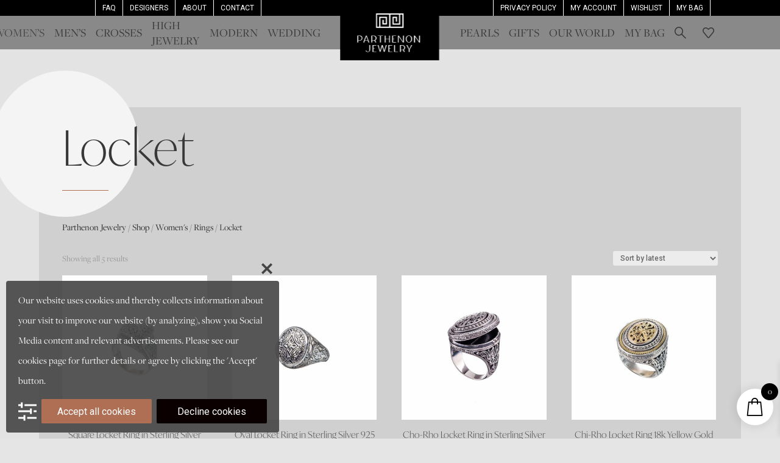

--- FILE ---
content_type: text/css
request_url: https://parthenonjewelry.com/wp-content/et-cache/global/et-divi-customizer-global.min.css?ver=1765488992
body_size: 2333
content:
.woocommerce div.product p.stock{font-size:15px;font-weight:400}.tcwidth-70{--flex-items:calc(100 / 52)}.tcwidth-30{--flex-items:calc(100 / 45)}.tc-epo-element-product-container{justify-content:space-between!important;*/max-width:100%!important;gap:10px}#main-content{background-color:#e3e3e3}#mwb_wgm_message{background-color:#d3d3d3}.mwb_wgm_method,.mwb_wgm_msg_info,.mwb_wgm_to_email,.mwb_wgm_message,.mwb_wgm_from_name,.mwb_wgm_expiry_notice{color:#AE6F55;font-family:'freight-display-pro',Arial,sans-serif!important;font-weight:400;font-style:normal}.tm-range-picker .noui-tooltip{background:#ae6f55}.tm-range-picker{--handle-background:#ae6f55;--slider-active-background:#ae6f55}#summer-notice{border:1px solid #000;padding:2%;font-size:130%;margin-bottom:20px}input{accent-color:#6e1313}@media all and (max-width:980px){.custom_row{display:-webkit-box;display:-moz-box;display:-ms-flexbox;display:-webkit-flex;display:flex;-webkit-flex-wrap:wrap;flex-wrap:wrap}.first-on-mobile{-webkit-order:1;order:1}.second-on-mobile{-webkit-order:2;order:2}.third-on-mobile{-webkit-order:3;order:3}.fourth-on-mobile{-webkit-order:4;order:4}.custom_row:last-child .et_pb_column:last-child{margin-bottom:30px}}tr.vi_wpvs_loop_variation_attr_name_enable.vi-wpvs-variation-style.vi-wpvs-variation-style-horizontal{padding-top:0px;padding-bottom:0px;padding-right:0px;padding-left:0px}#content-area table td,#content-area table th,#content-area table tr,#main-content table.cart td,#main-content table.cart th,#main-content table.cart tr,table.cart td,table.cart th,table.cart tr{padding:.237em .337em!important}.woocommerce ul.products li.product .woocommerce-loop-category__title,.woocommerce ul.products li.product .woocommerce-loop-product__title,.woocommerce ul.products li.product h3{text-align:center!important}.woocommerce-page ul.products li.product .price,.woocommerce-page ul.products li.product .price del,.woocommerce ul.products li.product .price,.woocommerce ul.products li.product .price del{text-align:center!important}.woocommerce-page span.onsale,.woocommerce span.onsale{background-color:#6e1313!important}@media screen and (min-width:981px){.et_menu_container{width:100%!important;padding-left:2vw;padding-right:2vw}}#div.pswp__bg{background-color:rgb(0,0,0,0.55)!important}#div.pswp__item{background-color:rgb(0,0,0,0.55)!important}@media all and (min-width:768px) and (max-width:1024px){[class*=woocommerce] ul.products li.product:nth-child(n){width:48%!important;margin:0 3.8% 2.992em 0!important;clear:none!important}.woocommerce ul.products li.product:nth-child(2n){margin-right:0px!important}.woocommerce ul.products li.product:nth-child(2n+1){clear:both!important}}@media all and (max-width:768px){[class*=woocommerce] ul.products li.product:nth-child(n){width:48%!important;margin:0 3.8% 2.992em 0!important;clear:none!important}.woocommerce ul.products li.product:nth-child(2n){margin-right:0px!important}.woocommerce ul.products li.product:nth-child(2n+1){clear:both!important}}@media all and (min-width:1024px){[class*=woocommerce] ul.products li.product{width:22.1%!important;margin:0 3.8% 2.992em 0!important;clear:none!important}[class*=woocommerce] ul.products li.product:nth-child(4n){margin-right:0px!important}[class*=woocommerce] ul.products li.product:nth-child(4n+1){clear:both!important}}#sidebar{padding-right:10px!important}#main-header .et_mobile_menu li ul.hide{display:none!important}#mobile_menu .menu-item-has-children{position:relative}#mobile_menu .menu-item-has-children>a{background:transparent}#mobile_menu .menu-item-has-children>a+span{position:absolute;right:0;top:0;padding:10px 20px;font-size:20px;font-weight:700;cursor:pointer;z-index:3}span.menu-closed:before{content:"4c";display:block;color:#6e1313;font-size:16px;font-family:ETmodules}span.menu-closed.menu-open:before{content:"4d"}.et_pb_wc_description,.woocommerce-breadcrumb,.et_pb_wc_tabs{color:#383838}h1,h2,h3,h4,h5,h6{font-family:'ivymode',sans-serif!important;font-weight:200;font-style:normal;color:#383838}.et_pb_wc_description ul{list-style:none!important}.et_pb_wc_description ul li::before{content:"\2022";color:#ae6f55;font-weight:bold;display:inline-block;width:1em;margin-left:-1em}.roboto-font-important{font-family:'Roboto',sans-serif}p,a,.gm-menu-item__txt,.freight-text,.woocommerce-product-attributes-item__label,#tab-pwb_tab-content>div,.comment-reply-title,#comment,.et_pb_wc_description,.pwb-brands-in-loop>a,.cart_totals,.woocommerce-checkout-review-order,.wc_payment_methods,.woocommerce-table{font-family:'freight-display-pro',Arial,sans-serif;font-weight:400;font-style:normal}.woocommerce-table,.woocommerce-order-overview,.woocommerce-columns--addresses{font-family:'freight-display-pro',Arial,sans-serif!important;font-weight:200;font-size:16px}.text-freight{font-family:'freight-display-pro',Arial,sans-serif!important}.woocommerce-breadcrumb>a,.woocommerce-breadcrumb{font-family:'freight-display-pro',Arial,sans-serif!important;font-size:15px}.ivy-font{font-family:'ivymode',Arial,sans-serif!important;font-weight:200;font-style:normal}.submenu-title{font-family:'ivymode',Arial,sans-serif!important;font-size:45px;font-weight:normal;font-style:normal}.submenu-subtitle{color:var(--DarkGray);font-family:'freight-display-pro',Arial,sans-serif!important;font-size:30px;font-weight:normal;font-style:normal}.subcat-title{color:#AE6F55;font-family:'freight-display-pro',Arial,sans-serif!important;font-size:16px;font-weight:normal;font-style:normal;margin-bottom:5px!important;min-width:120px!important}.submenu-item{color:#292626;font-family:'freight-display-pro',Arial,sans-serif!important;font-size:16px;font-weight:normal;font-style:normal;margin-bottom:5px!important}.product_meta{font-family:'freight-display-pro',Arial,sans-serif!important;font-weight:400;font-style:normal;font-size:15px}.megamenu-section{max-width:750px;display:grid;grid-template-columns:repeat(5,1fr);grid-template-rows:repeat(2,1fr);grid-column-gap:10px;grid-row-gap:10px;align-items:start}.megamenu-section2{max-width:750px;display:grid;grid-template-columns:repeat(3,1fr);grid-template-rows:repeat(2,1fr);grid-column-gap:0px;grid-row-gap:0px;align-items:start}.menu-one-column>div>div>div>nav>ul{display:grid!important;grid-template-columns:1fr!important;grid-template-rows:repeat(4,1fr)!important;grid-column-gap:0px;grid-row-gap:0px;font-size:15px!important}.menu-one-column{min-width:110px}.menu-one-column-large{min-width:140px}.menu-two-columns{min-width:250px}.menu-two-columns>div>div>div>nav>ul>li{min-width:120px}.menu-two-columns>div>div>div>nav>ul{display:grid!important;grid-template-columns:90px 90px;grid-template-rows:30px 30px 30px 30px;grid-column-gap:30px;grid-row-gap:0px;font-size:15px!important}.gm-dropdown-menu-wrapper{filter:drop-shadow(1px 20px 15px rgb(0,0,0,0.15))}.woocommerce div.product div.images .woocommerce-product-gallery__trigger{z-index:1!important}.et_pb_menu__menu>nav>ul>li>a{padding-bottom:4px!important}#menu-item-12501,#menu-item-12522{padding-right:20px;border-right:1px solid #fff}#menu-menu-top-left>li,#menu-top-right>li{margin-top:0px!important;padding-top:6px;padding-bottom:2px;padding-left:20px;border-left:1px solid #fff}#menu-item-12799>div{position:fixed;top:76px!important;left:5vw!important;width:90vw!important}#menu-item-12799>div>ul>li>div{margin:0 auto!important}#menu-item-12916>div{position:fixed;top:76px!important;left:5vw!important;width:90vw!important}#menu-item-12916>div>ul>li>div{margin:0 auto!important}#menu-item-12917>div{position:fixed;top:76px!important;left:5vw!important;width:90vw!important}#menu-item-12917>div>ul>li>div{margin:0 auto!important}#menu-item-12918>div{position:fixed;top:76px!important;left:5vw!important;width:90vw!important}#menu-item-12918>div>ul>li>div{margin:0 auto!important}#menu-item-12919>div{position:fixed;top:76px!important;left:5vw!important;width:90vw!important}#menu-item-12919>div>ul>li>div{margin:0 auto!important}#menu-item-12920>div{position:fixed;top:76px!important;left:5vw!important;width:90vw!important}#menu-item-12920>div>ul>li>div{margin:0 auto!important}#menu-item-12921>div{position:fixed;top:76px!important;left:5vw!important;width:90vw!important}#menu-item-12921>div>ul>li>div{margin:0 auto!important}#menu-item-12924>div{position:fixed;top:76px!important;left:5vw!important;width:90vw!important}#menu-item-12924>div>ul>li>div{margin:0 auto!important}.tc-tooltip{color:#383838}.woocommerce-store-notice,p.demo_store{font-family:'freight-display-pro',Arial,sans-serif!important;background-color:#000}ul.et_pb_tabs_controls{background-color:#d0d0d0}.includes_tax{display:none}mark{background-color:#AE6F55!important;color:#fff!important;padding-left:5px}mark:after{paddng-right:5px}.showcoupon{text-decoration:underline}.woocommerce div.product div.images .flex-control-thumbs li img{max-width:100px!important}.woocommerce div.product div.images img,.woocommerce-page div.product div.images img,.woocommerce #content div.product div.images img,.woocommerce-page #content div.product div.images img{image-rendering:-webkit-optimize-contrast}#notice-woo{margin-bottom:12px;color:#AE6F55;font-family:'freight-display-pro',Arial,sans-serif!important;font-weight:400;font-style:normal}.tmcp-field-wrap-inner{width:100%!important}.noui-handle,.noui-connect{background:#AE6F55!important}.et_pb_contact_field,.et_pb_contact_field_checkbox,.et_pb_contact_select{font-family:'freight-display-pro',Arial,sans-serif!important}#et_pb_contact_form_0>div.et_pb_contact>form>div>div>p>input{background-color:#d8d8d8!important}.vi-wpvs-variation-attribute-type-select{display:flex!important}.vi-wpvs-variation-wrap-wrap{max-width:max-content;margin-left:10%}.add-to-wishlist-before_image .yith-wcwl-add-to-wishlist i{font-size:1.1rem!important}.wishlist_table.mobile li .item-wrapper{display:flex!important;flex-wrap:wrap}.wishlist_table.mobile li .item-wrapper .product-thumbnail{width:100%!important;max-width:300px!important}.et-l--header,#et-main-area{opacity:0}

--- FILE ---
content_type: image/svg+xml
request_url: https://parthenon-cdn.b-cdn.net/wp-content/uploads/2022/07/Group-431.svg
body_size: 603
content:
<?xml version="1.0" encoding="UTF-8"?> <svg xmlns="http://www.w3.org/2000/svg" xmlns:xlink="http://www.w3.org/1999/xlink" id="Group_431" data-name="Group 431" width="22.589" height="22.589" viewBox="0 0 22.589 22.589"><defs><clipPath id="clip-path"><rect id="Rectangle_289" data-name="Rectangle 289" width="22.589" height="22.589" transform="translate(0 0)" fill="#fff"></rect></clipPath></defs><g id="Group_430" data-name="Group 430" clip-path="url(#clip-path)"><path id="Path_138" data-name="Path 138" d="M11.294,2.035c3.016,0,3.373.011,4.564.066a6.233,6.233,0,0,1,2.1.389,3.493,3.493,0,0,1,1.3.845,3.5,3.5,0,0,1,.845,1.3,6.287,6.287,0,0,1,.389,2.1c.054,1.19.065,1.548.065,4.563s-.011,3.373-.065,4.564a6.274,6.274,0,0,1-.389,2.1A3.74,3.74,0,0,1,17.955,20.1a6.233,6.233,0,0,1-2.1.389c-1.191.054-1.548.066-4.564.066s-3.373-.012-4.564-.066a6.233,6.233,0,0,1-2.1-.389,3.5,3.5,0,0,1-1.3-.845,3.5,3.5,0,0,1-.845-1.3,6.274,6.274,0,0,1-.389-2.1c-.054-1.191-.065-1.548-.065-4.564s.011-3.373.065-4.563a6.287,6.287,0,0,1,.389-2.1,3.5,3.5,0,0,1,.845-1.3,3.493,3.493,0,0,1,1.3-.845A6.233,6.233,0,0,1,6.73,2.1c1.191-.055,1.548-.066,4.564-.066m0-2.035C8.227,0,7.842.013,6.637.068A8.293,8.293,0,0,0,3.9.593a5.541,5.541,0,0,0-2,1.3,5.53,5.53,0,0,0-1.3,2A8.254,8.254,0,0,0,.068,6.638C.013,7.843,0,8.227,0,11.294s.013,3.452.068,4.657a8.254,8.254,0,0,0,.525,2.742,5.53,5.53,0,0,0,1.3,2,5.541,5.541,0,0,0,2,1.3,8.294,8.294,0,0,0,2.741.525c1.2.055,1.59.068,4.657.068s3.452-.013,4.657-.068A8.293,8.293,0,0,0,18.692,22a5.773,5.773,0,0,0,3.3-3.3,8.254,8.254,0,0,0,.525-2.742c.055-1.2.068-1.589.068-4.657s-.013-3.451-.068-4.656A8.254,8.254,0,0,0,22,3.9a5.53,5.53,0,0,0-1.3-2,5.541,5.541,0,0,0-2-1.3A8.293,8.293,0,0,0,15.951.068C14.746.013,14.361,0,11.294,0" fill="#fff"></path><path id="Path_139" data-name="Path 139" d="M11.294,5.494a5.8,5.8,0,1,0,5.8,5.8,5.8,5.8,0,0,0-5.8-5.8m0,9.565a3.765,3.765,0,1,1,3.765-3.765,3.765,3.765,0,0,1-3.765,3.765" fill="#fff"></path><path id="Path_140" data-name="Path 140" d="M18.679,5.265A1.356,1.356,0,1,1,17.324,3.91a1.355,1.355,0,0,1,1.355,1.355" fill="#fff"></path></g></svg> 